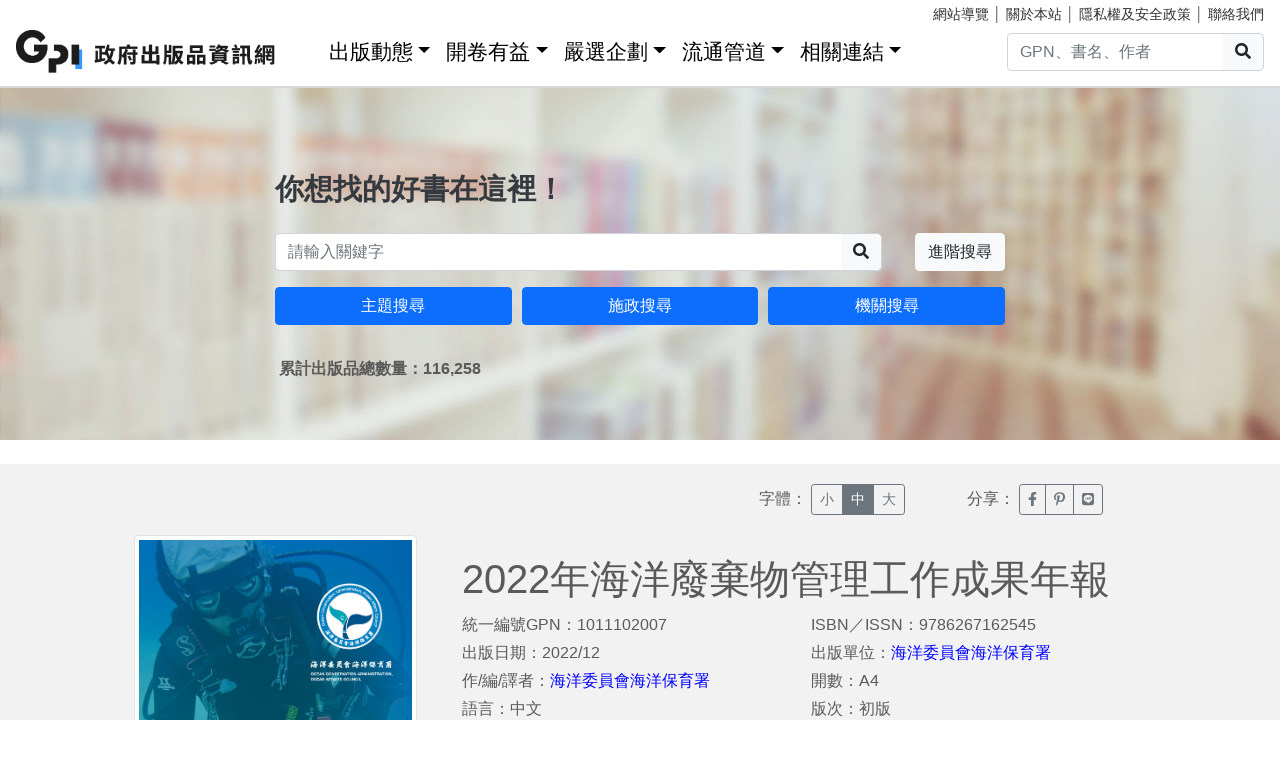

--- FILE ---
content_type: text/html; charset=utf-8
request_url: https://gpi.culture.tw/books/1011102007
body_size: 7136
content:
<!DOCTYPE html>
<html lang="zh-Hant">
<head>
<!-- Global site tag (gtag.js) - Google Analytics 4-->
<script async src="https://www.googletagmanager.com/gtag/js?id=G-MZ0V4H3ZZR"></script>
<script>
 window.dataLayer = window.dataLayer || [];
 function gtag(){dataLayer.push(arguments);}
 gtag('js', new Date());

 gtag('config', 'G-MZ0V4H3ZZR', { cookie_flags: 'secure;' });
/* gtag('config', 'UA-126813836-1');*/
</script>
<!-- Global site tag (gtag.js) - Google Analytics 4-->
<meta charset="utf-8" />
<meta name="viewport" content="width=device-width, initial-scale=1.0" />
<meta name="apple-mobile-web-app-title" content="GPI政府出版品資訊網" />
<meta name="application-name" content="GPI政府出版品資訊網" />
<meta name="Accessible_website" content= "本網站通過AA檢測等級無障礙網頁檢測" />

<meta property="og:title" content="2022&#x5E74;&#x6D77;&#x6D0B;&#x5EE2;&#x68C4;&#x7269;&#x7BA1;&#x7406;&#x5DE5;&#x4F5C;&#x6210;&#x679C;&#x5E74;&#x5831;" />
<meta property="og:image" content="https://gpi.culture.tw/cover/1011102007/1011102007_01.jpg" />

<title>2022&#x5E74;&#x6D77;&#x6D0B;&#x5EE2;&#x68C4;&#x7269;&#x7BA1;&#x7406;&#x5DE5;&#x4F5C;&#x6210;&#x679C;&#x5E74;&#x5831; - GPI政府出版品資訊網</title>
<link rel="stylesheet" href="https://cdn.jsdelivr.net/npm/bootstrap@4.6.1/dist/css/bootstrap.min.css" />
<meta name="x-stylesheet-fallback-test" content="" class="sr-only" /><script>!function(a,b,c,d){var e,f=document,g=f.getElementsByTagName("SCRIPT"),h=g[g.length-1].previousElementSibling,i=f.defaultView&&f.defaultView.getComputedStyle?f.defaultView.getComputedStyle(h):h.currentStyle;if(i&&i[a]!==b)for(e=0;e<c.length;e++)f.write('<link href="'+c[e]+'" '+d+"/>")}("position","absolute",["/css/bootstrap-4.6.1.min.css"], "rel=\u0022stylesheet\u0022 ");</script>
<link rel="stylesheet" href="/css/gpiweb.css?v=Avc5qz_4xL3HCq7zrDeGI8EeikbgO6fn36_vo_fBfFo" />
</head>
<body>
<header class="fixed-top navbar-light bg-dark-opacity">
<div class="row" style="font-size:90%">
<div class="col-md-4"><a href="#ACCC" class="text-white">跳至主要內容區塊</a></div>
<div class="col-md-8 text-md-right mt-md-1">
<a href="/SiteMap" class="linkyellow ml-2">網站導覽</a>&nbsp;│
<a href="/About" class="linkyellow">關於本站</a>&nbsp;│
<a href="/Privacy" class="linkyellow">隱私權及安全政策</a>&nbsp;│
<a href="/Service" class="linkyellow mr-md-3">聯絡我們</a>
</div>
</div>
<nav class="navbar navbar-expand-md navbar-light bg-dark-opacity pt-md-0">
<a class="navbar-brand" title="GPI政府出版品資訊網" href="/">
<img src="/img/gpi_logo_w.png" class="img-fluid" alt="GPI政府出版品資訊網" style="height: 43px"></a>
<button title="功能表" class="navbar-toggler" type="button" data-toggle="collapse" data-target="#navbarCollapse" aria-controls="navbarCollapse" aria-expanded="false" aria-label="Toggle navigation">
<span class="navbar-toggler-icon"></span>
</button>
<div class="collapse navbar-collapse" id="navbarCollapse">
<ul class="navbar-nav mr-auto">
<li class="nav-item dropdown"><a class="nav-link" id="ACCU" accesskey="U" href="#U" title="上方功能區塊">:::</a></li>
<li class="nav-item dropdown">
<a class="nav-link dropdown-toggle" href="#" data-toggle="dropdown" style="color:black;font-size:1.3rem;">出版動態</a>
<div class="dropdown-menu">
<a class="dropdown-item" href="/Info">出版動態(首頁)</a>
<a class="dropdown-item" href="/List/1">想找好活動</a>
<a class="dropdown-item" href="/List/10">新書特推薦</a>
</div>
</li>
<li class="nav-item dropdown">
<a class="nav-link dropdown-toggle" href="#" data-toggle="dropdown" style="color: black; font-size: 1.3rem;">開卷有益</a>
<div class="dropdown-menu">
<a class="dropdown-item" href="/Read">開卷有益(首頁)</a>
<a class="dropdown-item" href="/List/3">台灣采風</a>
<a class="dropdown-item" href="/List/4">生活藝術</a>
<a class="dropdown-item" href="/List/5">文化歷史</a>
<a class="dropdown-item" href="/List/6">教育學習</a>
<a class="dropdown-item" href="/List/7">社會/科學</a>
<a class="dropdown-item" href="/List/8">財金產業</a>
<a class="dropdown-item" href="/List/9">政治/外交/國防</a>
</div>
</li>
<li class="nav-item dropdown">
<a class="nav-link dropdown-toggle" href="#" data-toggle="dropdown" style="color: black; font-size: 1.3rem;">嚴選企劃</a>
<div class="dropdown-menu">
<a class="dropdown-item" href="/Choice">嚴選企劃(首頁)</a>
<a class="dropdown-item" href="/List/11">得獎好書</a>
<a class="dropdown-item" href="/List/12">主題書展</a>
<a class="dropdown-item" href="/List/13">焦點人物</a>
</div>
</li>
<li class="nav-item dropdown">
<a class="nav-link dropdown-toggle" href="#" data-toggle="dropdown" style="color: black; font-size: 1.3rem;">流通管道</a>
<div class="dropdown-menu">
<a class="dropdown-item" href="https://www.govbooks.com.tw" target="_blank">國家書店(另開新視窗)</a>
<a class="dropdown-item" href="https://www.wunanbooks.com.tw/" target="_blank">五南書店(另開新視窗)</a>
<a class="dropdown-item" href="/Library">寄存圖書館</a>
</div>
</li>
<li class="nav-item dropdown">
<a class="nav-link dropdown-toggle" href="#" data-toggle="dropdown" style="color: black; font-size: 1.3rem;">相關連結</a>
<div class="dropdown-menu">
<a class="dropdown-item" href="/Faq">常見問題</a>
<a class="dropdown-item" href="/Publishlaw">相關法規</a>
<a class="dropdown-item" href="/Links">友善連結</a>
<a class="dropdown-item" href="/LinkData">OpenData</a>
<a class="dropdown-item" href="/PrizeWinningBooks">得獎書目</a>
</div>
</li>
</ul>
<div class="form-inline">
<div class="input-group">
<input id="headersearchtext" class="form-control" placeholder="GPN、書名、作者" title="請輸入關鍵字" MaxLength="20">
<div class="input-group-append"><button id="headersearchbtn" type="button" class="btn btn-light search-btn-1" title="搜尋"><i class="fas fa-search" aria-hidden="true"></i><span class="sr-only">搜尋</span></button></div>
</div>
</div>
</div>
</nav>
</header>
<main role="main">
<noscript><div class="alert alert-danger text-center margin-top-add" role="alert">很抱歉，網站的某些功能在JavaScript沒有啟用的狀態下無法正常使用。</div></noscript>
<form method="post" id="GpiForm">


<div class="index-cov" style="background-image: url(/img/bg2.jpg); height: 440px;">
<div class="container ">
<div class="row featurette justify-content-center">
<div class="col-md-8">
<br>
<br>
<br>
<br>
<br>
<br>
<br>
<div class="index-slogan text-dark">你想找的好書在這裡！</div>
<div class="form-row">
<div class="form-group col-9 col-md-10">
<div class="input-group">
<input id="searchareatext" class="form-control" placeholder="請輸入關鍵字" title="請輸入關鍵字" MaxLength="20">
<div class="input-group-append"><button id="searchareabtn" type="button" class="btn btn-light search-btn-1" title="搜尋"><i class="fas fa-search" aria-hidden="true"></i><span class="sr-only">搜尋</span></button>
</div>
</div>
</div>
<div class="form-group col-3 col-md-2 text-right">
<a href="/Search" class="btn btn-light" title="進階搜尋">進階搜尋</a>
</div>
</div>
<div class="form-row">
<div class="form-group col-md-4">
<a href="/QueryCategory" class="btn btn-block btn-info">主題搜尋</a>
</div>
<div class="form-group col-md-4">
<a href="/QueryCake" class="btn btn-block btn-info">施政搜尋</a>
</div>
<div class="form-group col-md-4">
<a href="/QueryOrg" class="btn btn-block btn-info">機關搜尋</a>
</div>
</div>
<div class="form-row mt-3 ml-1"><strong>&#x7D2F;&#x8A08;&#x51FA;&#x7248;&#x54C1;&#x7E3D;&#x6578;&#x91CF;&#xFF1A;116,258</strong></div>

</div>
</div>
</div>
</div>
<div class="container-fluid marketing">
<a id="ACCC" class="text-white" accesskey="C" href="#C" title="中央內容區塊">:::</a>
<div class="row big3style justify-content-center" style="background-color: #F2F2F2;">
<div class="col-md-12 margin-bottom-add">
<div class="row">
<div class="col-md-2 col-6 offset-md-7">
字體：
<div class="btn-group" role="group" aria-label="Basic example">
<button class="btn btn-sm btn-outline-secondary" type="button" onclick="fontsmall()" id="btnsmall" title="字體小">小</button>
<button class="btn btn-sm btn-outline-secondary fontover" type="button" onclick="fontnormal()" id="btnnormal" title="字體中">中</button>
<button class="btn btn-sm btn-outline-secondary" type="button" onclick="fontbig()" id="btnbig" title="字體大">大</button>
</div>
</div>
<div class="col-md-2 col-6">
分享：
<div class="btn-group" role="group" aria-label="Basic example">
<a href="https://www.facebook.com/sharer/sharer.php?u=https%3a%2f%2fgpi.culture.tw%2fBooks%2f1011102007" class="btn btn-sm btn-outline-secondary" target="_blank" title="臉書分享(另開新視窗)"><i class="fab fa-facebook-f"></i><span class="sr-only">臉書分享(另開新視窗)</span></a>
<a href="http://www.plurk.com/?qualifier=shares&amp;status=https%3a%2f%2fgpi.culture.tw%2fBooks%2f1011102007" class="btn btn-sm btn-outline-secondary" target="_blank" title="噗浪分享(另開新視窗)"><i class="fab fa-pinterest-p"></i><span class="sr-only">噗浪分享(另開新視窗)</span></a>
<a href="http://line.naver.jp/R/msg/text/?LINE%E3%81%A7%E9%80%81%E3%82%8B%0D%0Ahttps%3a%2f%2fgpi.culture.tw%2fBooks%2f1011102007" class="btn btn-sm btn-outline-secondary" target="_blank" title="Line分享(另開新視窗)"><i class="fab fa-line"></i><span class="sr-only">Line分享(另開新視窗)</span></a>
</div>
</div>
</div>
</div>

<div class="col-md-3 text-center">
<img src="https://gpi.culture.tw/cover/1011102007/1011102007_01.jpg" alt="2022&#x5E74;&#x6D77;&#x6D0B;&#x5EE2;&#x68C4;&#x7269;&#x7BA1;&#x7406;&#x5DE5;&#x4F5C;&#x6210;&#x679C;&#x5E74;&#x5831;" class="img-fluid img-thumbnail" style="max-height: 400px;" onerror="this.src='/img/nobook.jpg'">
</div>
<div class="col-md-7">
<div class="row big3style booklist" id="divTitle">
<div class="col-md-12">
<h1>2022&#x5E74;&#x6D77;&#x6D0B;&#x5EE2;&#x68C4;&#x7269;&#x7BA1;&#x7406;&#x5DE5;&#x4F5C;&#x6210;&#x679C;&#x5E74;&#x5831;</h1>
</div>
<div class="col-md-6">
<ul>
<li>統一編號GPN：1011102007</li>
<li>出版日期：2022/12</li>
<li>作/編/譯者：<a href='/Search?q=海洋委員會海洋保育署&qt=3' style='color: #0000ff'>海洋委員會海洋保育署</a></li>
<li>語言：&#x4E2D;&#x6587;</li>
 <li>頁數：85</li>  <li>裝訂：&#x5E73;&#x88DD;</li> </ul>
</div>
<div class="col-md-6">
<ul>
<li>ISBN／ISSN：9786267162545 </li>
<li>出版單位：<a style="color: #0000ff;" href="/QueryOrg?cate=A47020000A">&#x6D77;&#x6D0B;&#x59D4;&#x54E1;&#x6703;&#x6D77;&#x6D0B;&#x4FDD;&#x80B2;&#x7F72;</a></li>
 <li>開數：A4</li>  <li>版次：&#x521D;&#x7248;</li> <li>價格：&#x5B9A;&#x50F9;$350</li>
</ul>
</div>

<div class="col-md-3">
<br>
 <a href="https://www.govbooks.com.tw/viewitem.aspx?prodno=115051" class="btn btn-primary btn-lg btn-block" target="_blank" title="國家書店(另開新視窗)">國家書店購買</a> </div>
<div class="col-md-3">
<br>
</div>
</div>
</div>
</div>

<div class="row big3style" style="background-color: #F2F2F2;">
<div class="col" style="height: 30px; background-color: #F5F4E1; margin: 30px 15px 0px 15px;"></div>
</div>

<div class="row infostyle" style="padding-top: 0px">
<div class="col bookinfo" id="divContent">
<div class="row justify-content-center margin-bottom-add">
<div class="col-md-9">
<span style="font-size: 1.3rem; color: #466E78; font-weight: bold;">書籍介紹</span>
<p>海洋面積約佔地球表面71%，為地球主要的環境生態之一。然而臺灣四面環海，多元的自然環境及資源更是孕育許多生態，然海洋廢棄物、棲地破壞與漁獲量過度捕撈困境正持續發生。本署以潔淨海水願景為主軸，分別透過「海洋廢棄物調查」、「海洋廢棄物清除」、「海廢回收再利用」、「教育宣導」及「公私協力」等五大重點工作，期盼大家齊心合力維護美麗的海洋風貌。<br>   我國四面環海，所轄領海面積約達17萬平方公里(教育部，2017)，根據2022年結果顯示海漂垃圾目視調查、公民科學家海漂垃圾目視調查及海底垃圾調查，我國海漂垃圾密度約為32.68件/平方公里，海底垃圾密度約為545.5件/平方公里，仍以塑膠類為最多數，以東北角較高。本署今(2022)年擴大招募淨海大聯盟成員，環保艦隊累計至5,186艘、潛海戰將4,100名，攜手相關部會及地方政府執行淨海作業合計清理3,000公噸海洋廢棄物。清理後海洋廢棄物可交由海廢再生聯盟回收再利用，結合民間企業資源，共同合作實現海洋資源永續。除現行海廢調查及清除外，教育宣導及公私合作是重要一環，本年宣導以「垃圾隨船攜回」及「垃圾不落海」等面向，以提升民眾海洋意識，亦借助出席國際會議與國際交流海廢治理經驗。<br>   海洋清潔及維護是一個需要全民共同努力才能完成的工作， 期望透過五大重點工作，呈現2022年海洋廢棄物管理工作成果，讓國人更了解海洋廢棄物的管理與調查研究。<br></p>
<span style="font-size: 1.3rem; color: #466E78; font-weight: bold;">目次</span>
<p>壹、海廢調查<br>貳、海廢清除<br>參、海廢回收去化<br>肆、教育宣導<br>伍、公私協力<br></p>
<span style="font-size: 1.3rem; color: #466E78; font-weight: bold;">編／著／譯者簡介</span>
<p>海洋委員會海洋保育署為掌理海洋生態環境保護、海洋生物多樣性保育與復育、海洋保護區域、海洋非漁業資源保育、海洋污染防治、海岸與海域管理、海洋保育教育推廣與資訊及其他海洋保育事務之中央三級行政機關。</p>

<span style="font-size: 1.3rem; color: #466E78; font-weight: bold;">分類</span>
<ul>
<li>書籍分類 ：&#x793E;&#x6703;/&#x79D1;&#x5B78;</li>
<li>出版品分類：&#x5716;&#x66F8;</li>
<li>主題分類：
<a style="color: #0000ff;" href="/QueryCategory?cate=1.F">&#x5167;&#x653F;&#x53CA;&#x570B;&#x571F;&gt;&#x6D77;&#x6D0B;&#x4E8B;&#x52D9;</a>
</li>
<li>施政分類：
<a style="color: #0000ff;" href="/QueryCake?cate=1.7.1">&#x5167;&#x653F;&#x53CA;&#x570B;&#x571F;&#x5B89;&#x5168;&gt;&#x6D77;&#x5CB8;&#x5DE1;&#x9632;&gt;&#x6D77;&#x6D0B;&#x4E8B;&#x52D9;</a>
</li>
</ul>

<span style="font-size: 1.3rem; color: #466E78; font-weight: bold;">其他詳細資訊</span>
<ul>
<li>適用對象：&#x6210;&#x4EBA;(&#x5B78;&#x8853;&#x6027;)</li>
<li>關鍵詞：&#x5EE2;&#x68C4;&#x7269;&#x8655;&#x7406;&#xFF0C;&#x5EE2;&#x68C4;&#x7269;&#x5229;&#x7528;&#xFF0C;&#x6D77;&#x6D0B;&#x6C61;&#x67D3;&#xFF0C;&#x6D77;&#x6D0B;&#x74B0;&#x5883;&#x4FDD;&#x8B77;</li>
 <li>附件：&#x7121;&#x9644;&#x4EF6;</li>  <li>頁/張/片數：85</li> </ul>

<span style="font-size: 1.3rem; color: #466E78; font-weight: bold;">授權資訊</span>
<ul>
<li>著作財產權管理機關或擁有者：&#x6D77;&#x6D0B;&#x59D4;&#x54E1;&#x6703;&#x6D77;&#x6D0B;&#x4FDD;&#x80B2;&#x7F72;</li>
<li>取得授權資訊：&#x806F;&#x7D61;&#x8655;&#x5BA4;&#xFF1A;&#x79D8;&#x66F8;&#x5BA4;&#xD;&#xA;&#x59D3;&#x540D;&#xFF1A;&#x9673;&#x76C8;&#x7A4E;&#xD;&#xA;&#x96FB;&#x8A71;&#xFF1A;07-3382057-262604&#xD;&#xA;&#x5730;&#x5740;&#xFF1A;&#x9AD8;&#x96C4;&#x5E02;&#x524D;&#x93AE;&#x5340;&#x6210;&#x529F;&#x4E8C;&#x8DEF;25&#x865F;7&#x6A13;</li>
</ul>
</div>
</div>
</div>
</div>
</div>
<input name="__RequestVerificationToken" type="hidden" value="CfDJ8EAtJhxEyMBAt9bDhNhRepWf1torp74jwvbSQCEKnJrAPF8XvQo3yh9aZ7QcvaUDTIplaloWguKgcxGy-B_AnfA2NHiYJoJ_W8bNcJvNK1Ks_HQ-CSEw5YKQZdWti_hJB7DCbX6WznbFn_-_1esO1ss" /></form>
</main>
<div class="mt-5">&nbsp;</div>
<footer class="container-fluid">
<div class="row infostyle">
<div class="infostyle-bg"><img src="/img/bg2.png" alt="裝飾背景圖"></div>
<div class="col-md-9">
<div class="row">
<div class="col-md-4 add-mb order-1">
<div style="font-size: 1.25rem; line-height: 1.2;"><a href="/Info" style="color: #FFF;">出版動態</a></div>
<hr class="white-line">
<ul>
<li><a href="/List/1">想找好活動</a></li>
<li><a href="/List/10">新書特推薦</a></li>
</ul>
</div>
<div class="col-md-4 add-mb order-3">
<div style="font-size: 1.25rem; line-height: 1.2;"><a href="/Read" style="color: #FFF;">開卷有益</a></div>
<hr class="white-line">
<ul>
<li><a href="/List/3">台灣采風</a></li>
<li><a href="/List/4">生活藝術</a></li>
<li><a href="/List/5">文化歷史</a></li>
<li><a href="/List/6">教育學習</a></li>
<li><a href="/List/7">社會/科學</a></li>
<li><a href="/List/8">財金產業</a></li>
<li><a href="/List/9">政治/外交/國防</a></li>
</ul>
</div>
<div class="col-md-4 add-mb order-2">
<div style="font-size: 1.25rem; line-height: 1.2;"><a href="/Choice" style="color: #FFF;">嚴選企劃</a></div>
<hr class="white-line">
<ul>
<li><a href="/List/11">得獎好書</a></li>
<li><a href="/List/12">主題書展</a></li>
<li><a href="/List/13">焦點人物</a></li>
</ul>
</div>
<div class="col-md-4 add-mb order-4">
<div style="font-size: 1.25rem; line-height: 1.2;">流通管道</div>
<hr class="white-line">
<ul>
<li><a href="https://www.govbooks.com.tw/" target="_blank">國家書店(另開新視窗)</a></li>
<li><a href="https://www.wunanbooks.com.tw/" target="_blank">五南書店(另開新視窗)</a></li>
<li><a href="/Library">寄存圖書館</a></li>
</ul>
</div>
<div class="col-md-4 add-mb order-5">
<div style="font-size: 1.25rem; line-height: 1.2;">相關連結</div>
<hr class="white-line">
<div class="row">
<div class="col-auto">
<ul>
<li><a href="/Faq">常見問題</a></li>
<li><a href="/Publishlaw">相關法規</a></li>
<li><a href="/Links">友善連結</a></li>
</ul>
</div>
<div class="col-auto">
<ul>
<li><a href="/LinkData">OpenData</a></li>
<li><a href="/PrizeWinningBooks">得獎書目</a></li>
</ul>
</div>
</div>

</div>
</div>
</div>
<div class="col-md-3">
<iframe title="GPI臉書粉絲專頁" src="https://www.facebook.com/plugins/page.php?href=https%3A%2F%2Fwww.facebook.com%2FGPI-%E6%94%BF%E5%BA%9C%E5%87%BA%E7%89%88%E5%93%81%E8%B3%87%E8%A8%8A%E7%B6%B2-2136419806591914%2F&tabs=timeline&width=320&height=430&small_header=false&adapt_container_width=true&hide_cover=false&show_facepile=false&appId=2100172120203130" sandbox="allow-scripts allow-same-origin" width="320" height="430" style="border:none;overflow:hidden" scrolling="no" frameborder="0" allowTransparency="true" allow="encrypted-media"></iframe>
</div>
</div>
<div class="row footerstyle">
<div class="col-md-4">
<a id="ACCZ" accesskey="Z" href="#Z" title="下方功能區塊">:::</a>
<img class="img-fluid" src="/img/gpi_logo.png" style="height: auto;" alt="GPI政府出版品資訊網">
<br>
<br>
<br>
<br>
</div>
<div class="col-md-4">
<p><a href="/About">關於本站</a>&nbsp;│&nbsp;<a href="/Privacy">隱私權及安全政策</a>&nbsp;│&nbsp;<a href="/Service">聯絡我們</a>&nbsp;│&nbsp;<a href="/SiteMap">網站導覽</a></p>
<p>地址：10491台北市中山區松江路209號</p>
<p>指導單位：文化部</p>
<p>客服信箱：<a href="mailto&#58;gpi&#64;moc&#46;gov&#46;tw" title="客服信箱">gpi&#64;moc&#46;gov&#46;tw</a></p>
<p>客服電話：：02-2518-0207 分機22</p>
</div>
<div class="col-md-4">
<p>我要找書</p>
<div class="input-group mb-3">
<input id="footersearchtext" class="form-control" placeholder="請輸入關鍵字" title="請輸入關鍵字" MaxLength="20">
<div class="input-group-append"><button id="footersearchbtn" type="button" class="btn btn-light" title="搜尋"><i class="fas fa-search" aria-hidden="true"></i><span class="sr-only">搜尋</span></button></div>
</div>
<a href="https://www.facebook.com/GPI-%E6%94%BF%E5%BA%9C%E5%87%BA%E7%89%88%E5%93%81%E8%B3%87%E8%A8%8A%E7%B6%B2-2136419806591914/" target="_blank" title="GPI臉書粉絲專頁(另開新視窗)">
<img class="icon-s-use" src="/img/fb-s.png" alt="Facebook"></a>
<a href="https://www.youtube.com/channel/UC6dQOxWyZ8RZM45XyCGf6KQ" target="_blank" title="GPI youtube頻道(另開新視窗)">
<img class="icon-s-use" src="/img/yu-s.png" alt="Youtube"></a>
<div class="mt-3 mb-1">
<a href="https://accessibility.moda.gov.tw/Applications/Detail?category=20221018141912" target="_blank" title="無障礙網站(另開新視窗)">
<img src="/pic/accessibility_AA.png" border="0" width="88" height="31" alt="通過AA檢測等級無障礙網頁檢測" />
</a>
</div>
</div>
<p>Copyright &copy; 2018 Gpi.</p>
</div>
</footer>
<script src="https://cdn.jsdelivr.net/npm/jquery@3.7.0/dist/jquery.min.js">
</script>
<script>(window.jQuery||document.write("\u003Cscript src=\u0022/lib/jquery-3-7-0/dist/jquery-3.7.0.min.js\u0022\u003E\u003C/script\u003E"));</script>
<script src="https://cdn.jsdelivr.net/npm/jquery-validation@1.19.5/dist/jquery.validate.min.js">
</script>
<script>(window.jQuery && window.jQuery.validator||document.write("\u003Cscript src=\u0022/lib/jquery-validation-1.19.5/dist/jquery.validate.min.js\u0022\u003E\u003C/script\u003E"));</script>
<script src="https://cdn.jsdelivr.net/npm/jquery-validation-unobtrusive@4.0.0/dist/jquery.validate.unobtrusive.min.js">
</script>
<script>(window.jQuery && window.jQuery.validator && window.jQuery.validator.unobtrusive||document.write("\u003Cscript src=\u0022/lib/jquery-validation-unobtrusive-4.0.0/dist/jquery.validate.unobtrusive.min.js\u0022\u003E\u003C/script\u003E"));</script>
<script src="/lib/jquery-validation-1.19.5/dist/localization/messages_zh_TW.min.js"></script>
<script src="https://cdn.jsdelivr.net/npm/bootstrap@4.6.1/dist/js/bootstrap.bundle.min.js">
</script>
<script>(window.jQuery && window.jQuery.fn && window.jQuery.fn.modal||document.write("\u003Cscript src=\u0022/js/bootstrap-4.6.1.bundle.min.js\u0022\u003E\u003C/script\u003E"));</script>
<script src="/js/fontawesome-all.js"></script>
<script src="/js/gpiweb.js?v=OL7qFyQ43BUKuaeG4TrregsRTuWaD3I-wXaWvSJNsTs"></script>


</body>
</html>

--- FILE ---
content_type: application/javascript
request_url: https://gpi.culture.tw/js/gpiweb.js?v=OL7qFyQ43BUKuaeG4TrregsRTuWaD3I-wXaWvSJNsTs
body_size: 492
content:
////$(document).ready(function () {
////    //避免input(type=[text,password])輸入enter時submit
////    $('input[type="text"],input[type="password"]').keypress(function (e) {
////        if ((e.keyCode == 13)) {
////            event.preventDefault();
////            return false;
////        }
////    });
////    //Table排序
////    $("#myTable").tablesorter();
////    //左邊Nav
////});
/*導覽focus模擬點擊展開*/
$("#navbarCollapse a[class='nav-link dropdown-toggle']").focus(function () {
    $(this).click();
});
/*頁首、頁尾搜尋*/
$("#headersearchbtn").click(function () { Searchtogo($("#headersearchtext").val()); });
$("#footersearchbtn").click(function () { Searchtogo($("#footersearchtext").val()); });
$("#searchareabtn").click(function () { Searchtogo($("#searchareatext").val()); });
function Searchtogo(searchword) {
var encodedUrl = encodeURIComponent(searchword);
window.location.href = "/Search?q=" + encodedUrl;
}
/*字體大小*/
function fontbig() {
    $("#divTitle").removeClass("fontSmall").addClass("fontBig");
    $("#divContent").removeClass("fontSmall").addClass("fontBig");
    $("#btnsmall").removeClass("fontover");
    $("#btnnormal").removeClass("fontover");
    $("#btnbig").addClass("fontover");
}
function fontnormal() {
    $("#divTitle").removeClass("fontBig").removeClass("fontSmall");
    $("#divContent").removeClass("fontBig").removeClass("fontSmall");
    $("#btnsmall").removeClass("fontover");
    $("#btnnormal").addClass("fontover");
    $("#btnbig").removeClass("fontover");
}
function fontsmall() {
    $("#divTitle").removeClass("fontBig").addClass("fontSmall");
    $("#divContent").removeClass("fontBig").addClass("fontSmall");
    $("#btnsmall").addClass("fontover");
    $("#btnnormal").removeClass("fontover");
    $("#btnbig").removeClass("fontover");
}